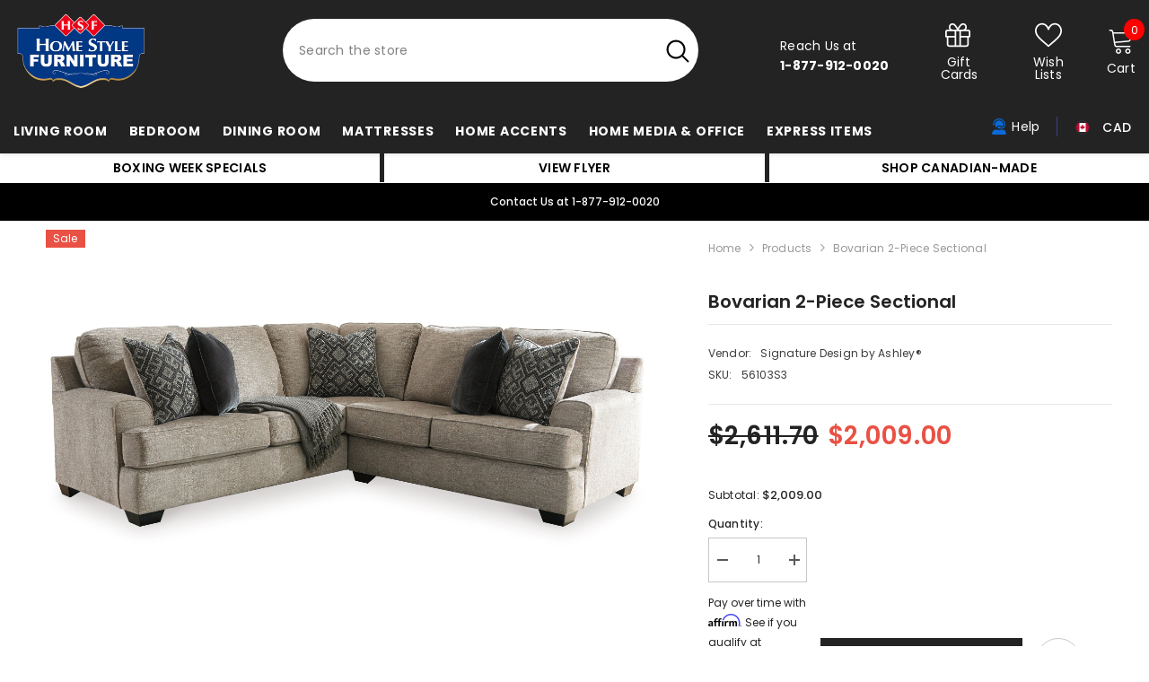

--- FILE ---
content_type: text/javascript
request_url: https://www.homestylefurniture.ca/cdn/shop/t/3/compiled_assets/scripts.js?17044
body_size: 1105
content:
(function(){var __sections__={};(function(){for(var i=0,s=document.getElementById("sections-script").getAttribute("data-sections").split(",");i<s.length;i++)__sections__[s[i]]=!0})(),function(){if(!(!__sections__["brand-tab-block"]&&!Shopify.designMode))try{class BrandsTab extends HTMLElement{constructor(){super(),this.tabTitle=this.querySelector(".tab-title"),this.tabContent=this.querySelector(".tab-panel-content");const ele=this.querySelectorAll("[tab-title-action]"),actionLoadMore=this.querySelectorAll("[data-load-more-block]");this.widthWindow=0,ele.length&&ele.forEach(button=>button.addEventListener("click",this.onActive.bind(this))),actionLoadMore.length&&actionLoadMore.forEach(button=>button.addEventListener("click",this.onLoadMore.bind(this)))}onActive(e){this.tabTitle.querySelector(".active").classList.remove("active"),this.tabContent.querySelector(".active").classList.remove("active"),this.querySelector(e.target.dataset.target).classList.add("active"),e.target.parentElement.classList.add("active")}onLoadMore(e){if(this.resize(),this.widthWindow>1024)var eleHide=e.target.parentElement.querySelectorAll(".hidden-lg"),_number=e.target.dataset.rowlg,_class="hidden-lg";else if(this.widthWindow>551)var eleHide=e.target.parentElement.querySelectorAll(".hidden-md"),_number=9,_class="hidden-md";else var eleHide=e.target.parentElement.querySelectorAll(".hidden-sm"),_number=6,_class="hidden-sm";if(eleHide.length)if(e.target.classList.contains("more")){for(let i=0;i<eleHide.length;i++)eleHide[i].classList.remove("show");e.target.querySelector("span").textContent=e.target.dataset.buttonmore,e.target.classList.remove("more")}else{for(let i=0;i<eleHide.length;i++)eleHide[i].classList.add("show");e.target.querySelector("span").textContent=e.target.dataset.buttonless,e.target.classList.add("more")}}resize(){this.widthWindow=window.innerWidth}}customElements.define("brand-tab",BrandsTab)}catch(e){console.error(e)}}(),function(){if(__sections__["header-mobile"])try{class StickyHeaderMobile extends HTMLElement{constructor(){super()}connectedCallback(){this.header=document.querySelector(".section-header-mobile"),this.headerIsAlwaysSticky=this.getAttribute("data-sticky-type")==="always"||this.getAttribute("data-sticky-type")==="reduce-logo-size",this.headerBounds={},this.headerIsAlwaysSticky&&this.header.classList.add("shopify-section-header-sticky"),this.currentScrollTop=0,this.preventReveal=!1,this.predictiveSearch=this.querySelector("predictive-search"),this.onScrollHandler=this.onScroll.bind(this),this.hideHeaderOnScrollUp=()=>this.preventReveal=!0,this.addEventListener("preventHeaderReveal",this.hideHeaderOnScrollUp),window.addEventListener("scroll",this.onScrollHandler,!1),this.createObserver()}disconnectedCallback(){this.removeEventListener("preventHeaderReveal",this.hideHeaderOnScrollUp),window.removeEventListener("scroll",this.onScrollHandler)}createObserver(){new IntersectionObserver((entries,observer2)=>{this.headerBounds=entries[0].intersectionRect,observer2.disconnect()}).observe(this.header)}onScroll(){const scrollTop=window.pageYOffset||document.documentElement.scrollTop;if(!(this.predictiveSearch&&this.predictiveSearch.isOpen)){if(scrollTop>this.currentScrollTop&&scrollTop>this.headerBounds.bottom){if(this.header.classList.add("scrolled-past-header"),this.preventHide)return;requestAnimationFrame(this.hide.bind(this))}else scrollTop<this.currentScrollTop&&scrollTop>this.headerBounds.bottom?(this.header.classList.add("scrolled-past-header"),this.preventReveal?(window.clearTimeout(this.isScrolling),this.isScrolling=setTimeout(()=>{this.preventReveal=!1},66),requestAnimationFrame(this.hide.bind(this))):requestAnimationFrame(this.reveal.bind(this))):scrollTop<=this.headerBounds.top&&(this.header.classList.remove("scrolled-past-header"),requestAnimationFrame(this.reset.bind(this)));this.currentScrollTop=scrollTop}}hide(){this.headerIsAlwaysSticky||(this.header.classList.add("shopify-section-header-hidden","shopify-section-header-sticky"),this.header.style.top="")}reveal(){const headerMultiSite=document.querySelector(".section-header-nav-multi-site");if(!this.headerIsAlwaysSticky&&(this.header.classList.add("shopify-section-header-sticky","animate"),this.header.classList.remove("shopify-section-header-hidden"),headerMultiSite)){const height=headerMultiSite.offsetHeight;this.header.style.top=`${height}px`}}reset(){this.headerIsAlwaysSticky||(this.header.classList.remove("shopify-section-header-hidden","shopify-section-header-sticky","animate"),this.header.style.top="")}}customElements.define("sticky-header-mobile",StickyHeaderMobile),document.querySelector("[data-mobile-menu]").addEventListener("click",()=>{document.body.classList.toggle("menu_open")})}catch(e){console.error(e)}}(),function(){if(!(!__sections__["header-nav-multi-site"]&&!Shopify.designMode))try{var sticky=document.getElementsByTagName("sticky-header")[0].querySelector(".header-nav-multi-site");if(sticky!=null||sticky!=null){class StickyHeader extends HTMLElement{constructor(){super()}connectedCallback(){this.header=document.querySelector(".section-header-navigation"),this.headerIsAlwaysSticky=this.getAttribute("data-sticky-type"),this.headerBounds={},this.setHeaderHeight(),window.matchMedia("(max-width: 990px)").addEventListener("change",this.setHeaderHeight.bind(this)),this.headerIsAlwaysSticky&&this.header.classList.add("shopify-section-header-sticky"),this.currentScrollTop=0,this.preventReveal=!1,this.onScrollHandler=this.onScroll.bind(this),this.hideHeaderOnScrollUp=()=>this.preventReveal=!0,this.addEventListener("preventHeaderReveal",this.hideHeaderOnScrollUp),window.addEventListener("scroll",this.onScrollHandler,!1),this.createObserver()}setHeaderHeight(){document.documentElement.style.setProperty("--header-height",`${this.header.offsetHeight}px`)}disconnectedCallback(){this.removeEventListener("preventHeaderReveal",this.hideHeaderOnScrollUp),window.removeEventListener("scroll",this.onScrollHandler)}createObserver(){new IntersectionObserver((entries,observer2)=>{this.headerBounds=entries[0].intersectionRect,observer2.disconnect()}).observe(this.header)}onScroll(){const scrollTop=window.pageYOffset||document.documentElement.scrollTop;if(scrollTop>this.currentScrollTop&&scrollTop>this.headerBounds.bottom){if(this.preventHide)return;this.header.classList.add("scrolled-past-header"),requestAnimationFrame(this.hide.bind(this))}else scrollTop<this.currentScrollTop&&scrollTop>this.headerBounds.bottom?(this.header.classList.add("scrolled-past-header"),this.preventReveal?(window.clearTimeout(this.isScrolling),this.isScrolling=setTimeout(()=>{this.preventReveal=!1},66),requestAnimationFrame(this.hide.bind(this))):requestAnimationFrame(this.reveal.bind(this))):scrollTop<=this.headerBounds.top&&(this.header.classList.remove("scrolled-past-header"),requestAnimationFrame(this.reset.bind(this)));this.currentScrollTop=scrollTop}hide(){if(this.headerIsAlwaysSticky!=null)if(this.headerIsAlwaysSticky==="always"){this.header.classList.add("shopify-section-header-sticky");return}else this.header.classList.add("shopify-section-header-hidden","shopify-section-header-sticky"),this.header.classList.remove("shopify-section-header-show");this.closeMenuDisclosure()}reveal(){if(this.headerIsAlwaysSticky!=null)if(this.headerIsAlwaysSticky==="always"){this.header.classList.add("shopify-section-header-sticky","animate");return}else this.header.classList.add("shopify-section-header-sticky","shopify-section-header-show","animate"),this.header.classList.remove("shopify-section-header-hidden")}reset(){if(this.headerIsAlwaysSticky!=null)if(this.headerIsAlwaysSticky==="always"){this.header.classList.add("shopify-section-header-sticky","animate");return}else this.header.classList.remove("shopify-section-header-hidden","shopify-section-header-show","shopify-section-header-sticky","animate")}closeMenuDisclosure(){this.disclosures=this.disclosures||this.header.querySelectorAll("details-disclosure"),this.disclosures.forEach(disclosure=>disclosure.close())}}document.addEventListener("DOMContentLoaded",()=>{customElements.define("sticky-header",StickyHeader)})}}catch(e){console.error(e)}}(),function(){if(!(!__sections__["header-navigation-basic"]&&!Shopify.designMode))try{var sticky=document.getElementsByTagName("sticky-header")[0].querySelector(".header-nav-basic");if(sticky!=null||sticky!=null){class StickyHeader extends HTMLElement{constructor(){super()}connectedCallback(){this.header=document.querySelector(".section-header-navigation"),this.headerIsAlwaysSticky=this.getAttribute("data-sticky-type"),this.headerBounds={},this.setHeaderHeight(),window.matchMedia("(max-width: 990px)").addEventListener("change",this.setHeaderHeight.bind(this)),this.headerIsAlwaysSticky&&this.header.classList.add("shopify-section-header-sticky"),this.currentScrollTop=0,this.preventReveal=!1,this.onScrollHandler=this.onScroll.bind(this),this.hideHeaderOnScrollUp=()=>this.preventReveal=!0,this.addEventListener("preventHeaderReveal",this.hideHeaderOnScrollUp),window.addEventListener("scroll",this.onScrollHandler,!1),this.createObserver()}setHeaderHeight(){document.documentElement.style.setProperty("--header-height",`${this.header.offsetHeight}px`)}disconnectedCallback(){this.removeEventListener("preventHeaderReveal",this.hideHeaderOnScrollUp),window.removeEventListener("scroll",this.onScrollHandler)}createObserver(){new IntersectionObserver((entries,observer2)=>{this.headerBounds=entries[0].intersectionRect,observer2.disconnect()}).observe(this.header)}onScroll(){const scrollTop=window.pageYOffset||document.documentElement.scrollTop;if(scrollTop>this.currentScrollTop&&scrollTop>this.headerBounds.bottom){if(this.preventHide)return;this.header.classList.add("scrolled-past-header"),requestAnimationFrame(this.hide.bind(this))}else scrollTop<this.currentScrollTop&&scrollTop>this.headerBounds.bottom?(this.header.classList.add("scrolled-past-header"),this.preventReveal?(window.clearTimeout(this.isScrolling),this.isScrolling=setTimeout(()=>{this.preventReveal=!1},66),requestAnimationFrame(this.hide.bind(this))):requestAnimationFrame(this.reveal.bind(this))):scrollTop<=this.headerBounds.top&&(this.header.classList.remove("scrolled-past-header"),requestAnimationFrame(this.reset.bind(this)));this.currentScrollTop=scrollTop}hide(){if(this.headerIsAlwaysSticky!=null)if(this.headerIsAlwaysSticky==="always"){this.header.classList.add("shopify-section-header-sticky");return}else this.header.classList.add("shopify-section-header-hidden","shopify-section-header-sticky"),this.header.classList.remove("shopify-section-header-show");this.closeMenuDisclosure()}reveal(){if(this.headerIsAlwaysSticky!=null)if(this.headerIsAlwaysSticky==="always"){this.header.classList.add("shopify-section-header-sticky","animate");return}else this.header.classList.add("shopify-section-header-sticky","shopify-section-header-show","animate"),this.header.classList.remove("shopify-section-header-hidden")}reset(){if(this.headerIsAlwaysSticky!=null)if(this.headerIsAlwaysSticky==="always"){this.header.classList.add("shopify-section-header-sticky","animate");return}else this.header.classList.remove("shopify-section-header-hidden","shopify-section-header-show","shopify-section-header-sticky","animate")}closeMenuDisclosure(){this.disclosures=this.disclosures||this.header.querySelectorAll("details-disclosure"),this.disclosures.forEach(disclosure=>disclosure.close())}}customElements.define("sticky-header",StickyHeader)}}catch(e){console.error(e)}}(),function(){if(!(!__sections__["header-navigation-compact"]&&!Shopify.designMode))try{var sticky=document.getElementsByTagName("sticky-header")[0].querySelector(".header-nav-compact");if(sticky!=null||sticky!=null){class StickyHeader extends HTMLElement{constructor(){super()}connectedCallback(){this.header=document.querySelector(".section-header-navigation"),this.headerIsAlwaysSticky=this.getAttribute("data-sticky-type"),this.headerBounds={},this.setHeaderHeight(),window.matchMedia("(max-width: 990px)").addEventListener("change",this.setHeaderHeight.bind(this)),this.headerIsAlwaysSticky&&this.header.classList.add("shopify-section-header-sticky"),this.currentScrollTop=0,this.preventReveal=!1,this.onScrollHandler=this.onScroll.bind(this),this.hideHeaderOnScrollUp=()=>this.preventReveal=!0,this.addEventListener("preventHeaderReveal",this.hideHeaderOnScrollUp),window.addEventListener("scroll",this.onScrollHandler,!1),this.createObserver()}setHeaderHeight(){document.documentElement.style.setProperty("--header-height",`${this.header.offsetHeight}px`)}disconnectedCallback(){this.removeEventListener("preventHeaderReveal",this.hideHeaderOnScrollUp),window.removeEventListener("scroll",this.onScrollHandler)}createObserver(){new IntersectionObserver((entries,observer2)=>{this.headerBounds=entries[0].intersectionRect,observer2.disconnect()}).observe(this.header)}onScroll(){const scrollTop=window.pageYOffset||document.documentElement.scrollTop;if(scrollTop>this.currentScrollTop&&scrollTop>this.headerBounds.bottom){if(this.preventHide)return;this.header.classList.add("scrolled-past-header"),requestAnimationFrame(this.hide.bind(this))}else scrollTop<this.currentScrollTop&&scrollTop>this.headerBounds.bottom?(this.header.classList.add("scrolled-past-header"),this.preventReveal?(window.clearTimeout(this.isScrolling),this.isScrolling=setTimeout(()=>{this.preventReveal=!1},66),requestAnimationFrame(this.hide.bind(this))):requestAnimationFrame(this.reveal.bind(this))):scrollTop<=this.headerBounds.top&&(this.header.classList.remove("scrolled-past-header"),requestAnimationFrame(this.reset.bind(this)));this.currentScrollTop=scrollTop}hide(){if(this.headerIsAlwaysSticky!=null)if(this.headerIsAlwaysSticky==="always"){this.header.classList.add("shopify-section-header-sticky");return}else this.header.classList.add("shopify-section-header-hidden","shopify-section-header-sticky"),this.header.classList.remove("shopify-section-header-show");this.closeMenuDisclosure()}reveal(){if(this.headerIsAlwaysSticky!=null)if(this.headerIsAlwaysSticky==="always"){this.header.classList.add("shopify-section-header-sticky","animate");return}else this.header.classList.add("shopify-section-header-sticky","shopify-section-header-show","animate"),this.header.classList.remove("shopify-section-header-hidden")}reset(){if(this.headerIsAlwaysSticky!=null)if(this.headerIsAlwaysSticky==="always"){this.header.classList.add("shopify-section-header-sticky","animate");return}else this.header.classList.remove("shopify-section-header-hidden","shopify-section-header-show","shopify-section-header-sticky","animate")}closeMenuDisclosure(){this.disclosures=this.disclosures||this.header.querySelectorAll("details-disclosure"),this.disclosures.forEach(disclosure=>disclosure.close())}}customElements.define("sticky-header",StickyHeader)}}catch(e){console.error(e)}}(),function(){if(!(!__sections__["header-navigation-full-elements"]&&!Shopify.designMode))try{var sticky=document.getElementsByTagName("sticky-header")[0].querySelector(".header-nav-full-elements");if(sticky!=null||sticky!=null){console.log("sticky full: "+sticky);class StickyHeader extends HTMLElement{constructor(){super()}connectedCallback(){this.header=document.querySelector(".section-header-navigation"),this.headerIsAlwaysSticky=this.getAttribute("data-sticky-type"),this.headerBounds={},this.setHeaderHeight(),window.matchMedia("(max-width: 990px)").addEventListener("change",this.setHeaderHeight.bind(this)),this.headerIsAlwaysSticky&&this.header.classList.add("shopify-section-header-sticky"),this.currentScrollTop=0,this.preventReveal=!1,this.onScrollHandler=this.onScroll.bind(this),this.hideHeaderOnScrollUp=()=>this.preventReveal=!0,this.addEventListener("preventHeaderReveal",this.hideHeaderOnScrollUp),window.addEventListener("scroll",this.onScrollHandler,!1),this.createObserver()}setHeaderHeight(){document.documentElement.style.setProperty("--header-height",`${this.header.offsetHeight}px`)}disconnectedCallback(){this.removeEventListener("preventHeaderReveal",this.hideHeaderOnScrollUp),window.removeEventListener("scroll",this.onScrollHandler)}createObserver(){new IntersectionObserver((entries,observer2)=>{this.headerBounds=entries[0].intersectionRect,observer2.disconnect()}).observe(this.header)}onScroll(){const scrollTop=window.pageYOffset||document.documentElement.scrollTop;if(scrollTop>this.currentScrollTop&&scrollTop>this.headerBounds.bottom){if(this.preventHide)return;this.header.classList.add("scrolled-past-header"),requestAnimationFrame(this.hide.bind(this))}else scrollTop<this.currentScrollTop&&scrollTop>this.headerBounds.bottom?(this.header.classList.add("scrolled-past-header"),this.preventReveal?(window.clearTimeout(this.isScrolling),this.isScrolling=setTimeout(()=>{this.preventReveal=!1},66),requestAnimationFrame(this.hide.bind(this))):requestAnimationFrame(this.reveal.bind(this))):scrollTop<=this.headerBounds.top&&(this.header.classList.remove("scrolled-past-header"),requestAnimationFrame(this.reset.bind(this)));this.currentScrollTop=scrollTop}hide(){if(this.headerIsAlwaysSticky!=null)if(this.headerIsAlwaysSticky==="always"){this.header.classList.add("shopify-section-header-sticky");return}else this.header.classList.add("shopify-section-header-hidden","shopify-section-header-sticky"),this.header.classList.remove("shopify-section-header-show");this.closeMenuDisclosure()}reveal(){if(this.headerIsAlwaysSticky!=null)if(this.headerIsAlwaysSticky==="always"){this.header.classList.add("shopify-section-header-sticky","animate");return}else this.header.classList.add("shopify-section-header-sticky","shopify-section-header-show","animate"),this.header.classList.remove("shopify-section-header-hidden")}reset(){if(this.headerIsAlwaysSticky!=null)if(this.headerIsAlwaysSticky==="always"){this.header.classList.add("shopify-section-header-sticky","animate");return}else this.header.classList.remove("shopify-section-header-hidden","shopify-section-header-show","shopify-section-header-sticky","animate")}closeMenuDisclosure(){this.disclosures=this.disclosures||this.header.querySelectorAll("details-disclosure"),this.disclosures.forEach(disclosure=>disclosure.close())}}customElements.define("sticky-header",StickyHeader)}}catch(e){console.error(e)}}(),function(){if(!(!__sections__["header-navigation-hamburger"]&&!Shopify.designMode))try{var sticky=document.getElementsByTagName("sticky-header")[0].querySelector(".header-nav-hamburger");if(sticky!=null||sticky!=null){class StickyHeader extends HTMLElement{constructor(){super()}connectedCallback(){this.header=document.querySelector(".section-header-navigation"),this.headerIsAlwaysSticky=this.getAttribute("data-sticky-type"),this.headerBounds={},this.setHeaderHeight(),window.matchMedia("(max-width: 990px)").addEventListener("change",this.setHeaderHeight.bind(this)),this.headerIsAlwaysSticky&&this.header.classList.add("shopify-section-header-sticky"),this.currentScrollTop=0,this.preventReveal=!1,this.onScrollHandler=this.onScroll.bind(this),this.hideHeaderOnScrollUp=()=>this.preventReveal=!0,this.addEventListener("preventHeaderReveal",this.hideHeaderOnScrollUp),window.addEventListener("scroll",this.onScrollHandler,!1),this.createObserver()}setHeaderHeight(){document.documentElement.style.setProperty("--header-height",`${this.header.offsetHeight}px`)}disconnectedCallback(){this.removeEventListener("preventHeaderReveal",this.hideHeaderOnScrollUp),window.removeEventListener("scroll",this.onScrollHandler)}createObserver(){new IntersectionObserver((entries,observer2)=>{this.headerBounds=entries[0].intersectionRect,observer2.disconnect()}).observe(this.header)}onScroll(){const scrollTop=window.pageYOffset||document.documentElement.scrollTop;if(scrollTop>this.currentScrollTop&&scrollTop>this.headerBounds.bottom){if(this.preventHide)return;this.header.classList.add("scrolled-past-header"),requestAnimationFrame(this.hide.bind(this))}else scrollTop<this.currentScrollTop&&scrollTop>this.headerBounds.bottom?(this.header.classList.add("scrolled-past-header"),this.preventReveal?(window.clearTimeout(this.isScrolling),this.isScrolling=setTimeout(()=>{this.preventReveal=!1},66),requestAnimationFrame(this.hide.bind(this))):requestAnimationFrame(this.reveal.bind(this))):scrollTop<=this.headerBounds.top&&(this.header.classList.remove("scrolled-past-header"),requestAnimationFrame(this.reset.bind(this)));this.currentScrollTop=scrollTop}hide(){if(this.headerIsAlwaysSticky!=null)if(this.headerIsAlwaysSticky==="always"){this.header.classList.add("shopify-section-header-sticky");return}else this.header.classList.add("shopify-section-header-hidden","shopify-section-header-sticky"),this.header.classList.remove("shopify-section-header-show");this.closeMenuDisclosure()}reveal(){if(this.headerIsAlwaysSticky!=null)if(this.headerIsAlwaysSticky==="always"){this.header.classList.add("shopify-section-header-sticky","animate");return}else this.header.classList.add("shopify-section-header-sticky","shopify-section-header-show","animate"),this.header.classList.remove("shopify-section-header-hidden")}reset(){if(this.headerIsAlwaysSticky!=null)if(this.headerIsAlwaysSticky==="always"){this.header.classList.add("shopify-section-header-sticky","animate");return}else this.header.classList.remove("shopify-section-header-hidden","shopify-section-header-show","shopify-section-header-sticky","animate")}closeMenuDisclosure(){this.disclosures=this.disclosures||this.header.querySelectorAll("details-disclosure"),this.disclosures.forEach(disclosure=>disclosure.close())}}customElements.define("sticky-header",StickyHeader)}}catch(e){console.error(e)}}(),function(){if(!(!__sections__["header-navigation-left-aligned"]&&!Shopify.designMode))try{var sticky=document.getElementsByTagName("sticky-header")[0].querySelector(".header-nav-left-aligned");if(sticky!=null||sticky!=null){class StickyHeader extends HTMLElement{constructor(){super()}connectedCallback(){this.header=document.querySelector(".section-header-navigation"),this.headerIsAlwaysSticky=this.getAttribute("data-sticky-type"),this.headerBounds={},this.setHeaderHeight(),window.matchMedia("(max-width: 990px)").addEventListener("change",this.setHeaderHeight.bind(this)),this.headerIsAlwaysSticky&&this.header.classList.add("shopify-section-header-sticky"),this.currentScrollTop=0,this.preventReveal=!1,this.onScrollHandler=this.onScroll.bind(this),this.hideHeaderOnScrollUp=()=>this.preventReveal=!0,this.addEventListener("preventHeaderReveal",this.hideHeaderOnScrollUp),window.addEventListener("scroll",this.onScrollHandler,!1),this.createObserver()}setHeaderHeight(){document.documentElement.style.setProperty("--header-height",`${this.header.offsetHeight}px`)}disconnectedCallback(){this.removeEventListener("preventHeaderReveal",this.hideHeaderOnScrollUp),window.removeEventListener("scroll",this.onScrollHandler)}createObserver(){new IntersectionObserver((entries,observer2)=>{this.headerBounds=entries[0].intersectionRect,observer2.disconnect()}).observe(this.header)}onScroll(){const scrollTop=window.pageYOffset||document.documentElement.scrollTop;if(scrollTop>this.currentScrollTop&&scrollTop>this.headerBounds.bottom){if(this.preventHide)return;this.header.classList.add("scrolled-past-header"),requestAnimationFrame(this.hide.bind(this))}else scrollTop<this.currentScrollTop&&scrollTop>this.headerBounds.bottom?(this.header.classList.add("scrolled-past-header"),this.preventReveal?(window.clearTimeout(this.isScrolling),this.isScrolling=setTimeout(()=>{this.preventReveal=!1},66),requestAnimationFrame(this.hide.bind(this))):requestAnimationFrame(this.reveal.bind(this))):scrollTop<=this.headerBounds.top&&(this.header.classList.remove("scrolled-past-header"),requestAnimationFrame(this.reset.bind(this)));this.currentScrollTop=scrollTop}hide(){if(this.headerIsAlwaysSticky!=null)if(this.headerIsAlwaysSticky==="always"){this.header.classList.add("shopify-section-header-sticky");return}else this.header.classList.add("shopify-section-header-hidden","shopify-section-header-sticky"),this.header.classList.remove("shopify-section-header-show");this.closeMenuDisclosure()}reveal(){if(this.headerIsAlwaysSticky!=null)if(this.headerIsAlwaysSticky==="always"){this.header.classList.add("shopify-section-header-sticky","animate");return}else this.header.classList.add("shopify-section-header-sticky","shopify-section-header-show","animate"),this.header.classList.remove("shopify-section-header-hidden")}reset(){if(this.headerIsAlwaysSticky!=null)if(this.headerIsAlwaysSticky==="always"){this.header.classList.add("shopify-section-header-sticky","animate");return}else this.header.classList.remove("shopify-section-header-hidden","shopify-section-header-show","shopify-section-header-sticky","animate")}closeMenuDisclosure(){this.disclosures=this.disclosures||this.header.querySelectorAll("details-disclosure"),this.disclosures.forEach(disclosure=>disclosure.close())}}customElements.define("sticky-header",StickyHeader)}}catch(e){console.error(e)}}(),function(){if(!(!__sections__["header-navigation-plain"]&&!Shopify.designMode))try{var sticky=document.getElementsByTagName("sticky-header")[0].querySelector(".header-nav-plain");if(sticky!=null||sticky!=null){class StickyHeader extends HTMLElement{constructor(){super()}connectedCallback(){this.header=document.querySelector(".section-header-navigation"),this.headerIsAlwaysSticky=this.getAttribute("data-sticky-type"),this.headerBounds={},this.setHeaderHeight(),window.matchMedia("(max-width: 990px)").addEventListener("change",this.setHeaderHeight.bind(this)),this.headerIsAlwaysSticky&&this.header.classList.add("shopify-section-header-sticky"),this.currentScrollTop=0,this.preventReveal=!1,this.onScrollHandler=this.onScroll.bind(this),this.hideHeaderOnScrollUp=()=>this.preventReveal=!0,this.addEventListener("preventHeaderReveal",this.hideHeaderOnScrollUp),window.addEventListener("scroll",this.onScrollHandler,!1),this.createObserver()}setHeaderHeight(){document.documentElement.style.setProperty("--header-height",`${this.header.offsetHeight}px`)}disconnectedCallback(){this.removeEventListener("preventHeaderReveal",this.hideHeaderOnScrollUp),window.removeEventListener("scroll",this.onScrollHandler)}createObserver(){new IntersectionObserver((entries,observer2)=>{this.headerBounds=entries[0].intersectionRect,observer2.disconnect()}).observe(this.header)}onScroll(){const scrollTop=window.pageYOffset||document.documentElement.scrollTop;if(scrollTop>this.currentScrollTop&&scrollTop>this.headerBounds.bottom){if(this.preventHide)return;this.header.classList.add("scrolled-past-header"),requestAnimationFrame(this.hide.bind(this))}else scrollTop<this.currentScrollTop&&scrollTop>this.headerBounds.bottom?(this.header.classList.add("scrolled-past-header"),this.preventReveal?(window.clearTimeout(this.isScrolling),this.isScrolling=setTimeout(()=>{this.preventReveal=!1},66),requestAnimationFrame(this.hide.bind(this))):requestAnimationFrame(this.reveal.bind(this))):scrollTop<=this.headerBounds.top&&(this.header.classList.remove("scrolled-past-header"),requestAnimationFrame(this.reset.bind(this)));this.currentScrollTop=scrollTop}hide(){if(this.headerIsAlwaysSticky!=null)if(this.headerIsAlwaysSticky==="always"){this.header.classList.add("shopify-section-header-sticky");return}else this.header.classList.add("shopify-section-header-hidden","shopify-section-header-sticky"),this.header.classList.remove("shopify-section-header-show");this.closeMenuDisclosure()}reveal(){if(this.headerIsAlwaysSticky!=null)if(this.headerIsAlwaysSticky==="always"){this.header.classList.add("shopify-section-header-sticky","animate");return}else this.header.classList.add("shopify-section-header-sticky","shopify-section-header-show","animate"),this.header.classList.remove("shopify-section-header-hidden")}reset(){if(this.headerIsAlwaysSticky!=null)if(this.headerIsAlwaysSticky==="always"){this.header.classList.add("shopify-section-header-sticky","animate");return}else this.header.classList.remove("shopify-section-header-hidden","shopify-section-header-show","shopify-section-header-sticky","animate")}closeMenuDisclosure(){this.disclosures=this.disclosures||this.header.querySelectorAll("details-disclosure"),this.disclosures.forEach(disclosure=>disclosure.close())}}customElements.define("sticky-header",StickyHeader)}}catch(e){console.error(e)}}(),function(){if(!(!__sections__["header-navigation-utility"]&&!Shopify.designMode))try{var sticky=document.getElementsByTagName("sticky-header")[0].querySelector(".header-nav-utility");if(sticky!=null||sticky!=null){class StickyHeader extends HTMLElement{constructor(){super()}connectedCallback(){this.header=document.querySelector(".section-header-navigation"),this.headerIsAlwaysSticky=this.getAttribute("data-sticky-type"),this.headerBounds={},this.setHeaderHeight(),window.matchMedia("(max-width: 990px)").addEventListener("change",this.setHeaderHeight.bind(this)),this.headerIsAlwaysSticky&&this.header.classList.add("shopify-section-header-sticky"),this.currentScrollTop=0,this.preventReveal=!1,this.onScrollHandler=this.onScroll.bind(this),this.hideHeaderOnScrollUp=()=>this.preventReveal=!0,this.addEventListener("preventHeaderReveal",this.hideHeaderOnScrollUp),window.addEventListener("scroll",this.onScrollHandler,!1),this.createObserver()}setHeaderHeight(){document.documentElement.style.setProperty("--header-height",`${this.header.offsetHeight}px`)}disconnectedCallback(){this.removeEventListener("preventHeaderReveal",this.hideHeaderOnScrollUp),window.removeEventListener("scroll",this.onScrollHandler)}createObserver(){new IntersectionObserver((entries,observer2)=>{this.headerBounds=entries[0].intersectionRect,observer2.disconnect()}).observe(this.header)}onScroll(){const scrollTop=window.pageYOffset||document.documentElement.scrollTop;if(scrollTop>this.currentScrollTop&&scrollTop>this.headerBounds.bottom){if(this.preventHide)return;this.header.classList.add("scrolled-past-header"),requestAnimationFrame(this.hide.bind(this))}else scrollTop<this.currentScrollTop&&scrollTop>this.headerBounds.bottom?(this.header.classList.add("scrolled-past-header"),this.preventReveal?(window.clearTimeout(this.isScrolling),this.isScrolling=setTimeout(()=>{this.preventReveal=!1},66),requestAnimationFrame(this.hide.bind(this))):requestAnimationFrame(this.reveal.bind(this))):scrollTop<=this.headerBounds.top&&(this.header.classList.remove("scrolled-past-header"),requestAnimationFrame(this.reset.bind(this)));this.currentScrollTop=scrollTop}hide(){if(this.headerIsAlwaysSticky!=null)if(this.headerIsAlwaysSticky==="always"){this.header.classList.add("shopify-section-header-sticky");return}else this.header.classList.add("shopify-section-header-hidden","shopify-section-header-sticky"),this.header.classList.remove("shopify-section-header-show");this.closeMenuDisclosure()}reveal(){if(this.headerIsAlwaysSticky!=null)if(this.headerIsAlwaysSticky==="always"){this.header.classList.add("shopify-section-header-sticky","animate");return}else this.header.classList.add("shopify-section-header-sticky","shopify-section-header-show","animate"),this.header.classList.remove("shopify-section-header-hidden")}reset(){if(this.headerIsAlwaysSticky!=null)if(this.headerIsAlwaysSticky==="always"){this.header.classList.add("shopify-section-header-sticky","animate");return}else this.header.classList.remove("shopify-section-header-hidden","shopify-section-header-show","shopify-section-header-sticky","animate")}closeMenuDisclosure(){this.disclosures=this.disclosures||this.header.querySelectorAll("details-disclosure"),this.disclosures.forEach(disclosure=>disclosure.close())}}customElements.define("sticky-header",StickyHeader)}}catch(e){console.error(e)}}(),function(){if(!(!__sections__["header-navigation-vertical-menu"]&&!Shopify.designMode))try{var sticky=document.getElementsByTagName("sticky-header")[0].querySelector(".header-nav-vertical-menu");if(sticky!=null||sticky!=null){class StickyHeader extends HTMLElement{constructor(){super()}connectedCallback(){this.header=document.querySelector(".section-header-navigation"),this.headerIsAlwaysSticky=this.getAttribute("data-sticky-type"),this.headerBounds={},this.setHeaderHeight(),window.matchMedia("(max-width: 990px)").addEventListener("change",this.setHeaderHeight.bind(this)),this.headerIsAlwaysSticky&&this.header.classList.add("shopify-section-header-sticky"),this.currentScrollTop=0,this.preventReveal=!1,this.onScrollHandler=this.onScroll.bind(this),this.hideHeaderOnScrollUp=()=>this.preventReveal=!0,this.addEventListener("preventHeaderReveal",this.hideHeaderOnScrollUp),window.addEventListener("scroll",this.onScrollHandler,!1),this.createObserver()}setHeaderHeight(){document.documentElement.style.setProperty("--header-height",`${this.header.offsetHeight}px`)}disconnectedCallback(){this.removeEventListener("preventHeaderReveal",this.hideHeaderOnScrollUp),window.removeEventListener("scroll",this.onScrollHandler)}createObserver(){new IntersectionObserver((entries,observer2)=>{this.headerBounds=entries[0].intersectionRect,observer2.disconnect()}).observe(this.header)}onScroll(){const scrollTop=window.pageYOffset||document.documentElement.scrollTop;if(scrollTop>this.currentScrollTop&&scrollTop>this.headerBounds.bottom){if(this.preventHide)return;this.header.classList.add("scrolled-past-header"),requestAnimationFrame(this.hide.bind(this))}else scrollTop<this.currentScrollTop&&scrollTop>this.headerBounds.bottom?(this.header.classList.add("scrolled-past-header"),this.preventReveal?(window.clearTimeout(this.isScrolling),this.isScrolling=setTimeout(()=>{this.preventReveal=!1},66),requestAnimationFrame(this.hide.bind(this))):requestAnimationFrame(this.reveal.bind(this))):scrollTop<=this.headerBounds.top&&(this.header.classList.remove("scrolled-past-header"),requestAnimationFrame(this.reset.bind(this)));this.currentScrollTop=scrollTop}hide(){if(this.headerIsAlwaysSticky!=null){if(this.headerIsAlwaysSticky==="always"){this.header.classList.add("shopify-section-header-sticky");return}else this.header.classList.add("shopify-section-header-hidden","shopify-section-header-sticky"),this.header.classList.remove("shopify-section-header-show");$(".vertical-menu").hasClass("vertical-menu__style_3")||$(".vertical-menu").addClass("vertical-menu__hide")}this.closeMenuDisclosure()}reveal(){if(this.headerIsAlwaysSticky!=null)if(this.headerIsAlwaysSticky==="always"){this.header.classList.add("shopify-section-header-sticky","animate");return}else this.header.classList.add("shopify-section-header-sticky","shopify-section-header-show","animate"),this.header.classList.remove("shopify-section-header-hidden")}reset(){if(this.headerIsAlwaysSticky!=null){if(this.headerIsAlwaysSticky==="always"){this.header.classList.add("shopify-section-header-sticky","animate");return}else this.header.classList.remove("shopify-section-header-hidden","shopify-section-header-show","shopify-section-header-sticky","animate");$(".vertical-menu").hasClass("vertical-menu__style_3")||document.body.classList.contains("template-index")&&$(".vertical-menu").hasClass("vertical-menu__hide")&&$(".vertical-menu").removeClass("vertical-menu__hide")}}closeMenuDisclosure(){this.disclosures=this.disclosures||this.header.querySelectorAll("details-disclosure"),this.disclosures.forEach(disclosure=>disclosure.close())}}customElements.define("sticky-header",StickyHeader)}}catch(e){console.error(e)}}()})();
//# sourceMappingURL=/cdn/shop/t/3/compiled_assets/scripts.js.map?17044=


--- FILE ---
content_type: text/javascript; charset=utf-8
request_url: https://www.homestylefurniture.ca/products/bovarian-2-piece-sectional.js
body_size: 1891
content:
{"id":7452780462169,"title":"Bovarian 2-Piece Sectional","handle":"bovarian-2-piece-sectional","description":"\u003cp\u003eWhether your vision is clean and contemporary or cozy modern farmhouse, this sectional in a stone-tone neutral upholstery has the corner on style. Merging ultimate comfort with striking good looks, this chic sectional includes five coordinating accent pillows for that much more feel-good allure.\u003c\/p\u003e\u003ch3\u003eProduct Details\u003c\/h3\u003e\u003cp\u003eIncludes 2 pieces: left-arm facing sofa with corner wedge and right-arm facing loveseat,\u003cbr\u003e\\\"Left-arm\\\" and \\\"right-arm\\\" describe the position of the arm when you face the piece,\u003cbr\u003eCorner-blocked frame,\u003cbr\u003eAttached back and loose seat cushions,\u003cbr\u003eHigh-quality foam cushions wrapped in poly fiber,\u003cbr\u003eIncludes 5 accent pillows,\u003cbr\u003ePillows with soft polyfill,\u003cbr\u003eTextured polyester chenille upholstery,\u003cbr\u003ePolyester,\u003cbr\u003e polyester\/polypropylene pillows,\u003cbr\u003eExposed feet with faux wood finish,\u003cbr\u003ePlatform foundation system resists sagging 3x better than spring system after 20,000 testing cycles by providing more even support,\u003cbr\u003eSmooth platform foundation maintains tight, wrinkle-free look without dips or sags that can occur over time with sinuous spring foundations\u003c\/p\u003e\u003cdiv class=\"detail-row\"\u003e\n\u003ch3\u003eWeight\u003c\/h3\u003e 278 lbs. (126.1 kgs.)\u003c\/div\u003e\u003cdiv class=\"detail-row detail-row-dimensions\"\u003e\n\t\t\t\t\t\t\t\t\t\t\t\u003ch3\u003eDimensions\u003c\/h3\u003e                 \n\t\t\t\t\t\t\t\t\t\t\t\u003cul\u003e                                              \n\t\t\t\t\t\t\t\t\t\t\t\t\u003cli\u003eWidth: 102\"\u003c\/li\u003e                                                                   \n\t\t\t\t\t\t\t\t\t\t\t\t\u003cli\u003eDepth: 99\"\u003c\/li\u003e                                                                   \n\t\t\t\t\t\t\t\t\t\t\t\t\u003cli\u003eHeight: 39\"\u003c\/li\u003e\t\t\t\t\t\t\t\t\t\t\t\t\t      \t\t\t\t\t\t\t\t\t\u003c\/ul\u003e             \n\t\t\t\t\t\t\t\t\t\t\t\u003c\/div\u003e\u003cdiv class=\"detail-row\"\u003e\n\u003ch3\u003eAssembly Instructions\u003c\/h3\u003e\n\u003cdiv class=\"download-links\"\u003e\u003ca href=\"https:\/\/www.ashleydirect.com\/GraphicsVault\/Assembly_Instr\/UNIVERSAL-CONNECTOR-BRACKET.PDF\" target=\"_blank\"\u003eAssembly Instructions #1\u003c\/a\u003e\u003c\/div\u003e\n\u003c\/div\u003e\u003cbr\u003e\n\t\t\t\t\t\t\t\t\u003ctable\u003e\n\t\t\t\t\t\t\t\t\u003ctr\u003e\n\t\t\t\t\t\t\t\t\t\u003cth align=\"left\"\u003eItem Weight Kg\u003c\/th\u003e\n\t\t\t\t\t\t\t\t\t\u003ctd\u003e121.11\u003c\/td\u003e\n\t\t\t\t\t\t\t\t\u003c\/tr\u003e\n\t\t\t\t\t\t\t\t\u003ctr\u003e\n\t\t\t\t\t\t\t\t\t\u003cth align=\"left\"\u003eUPC\u003c\/th\u003e\n\t\t\t\t\t\t\t\t\t\u003ctd\u003e\u003c\/td\u003e\n\t\t\t\t\t\t\t\t\u003c\/tr\u003e\n\t\t\t\t\t\t\t\t\n\t\t\t\t\t\t\t\t\u003ctr\u003e\n\t\t\t\t\t\t\t\t\t\u003cth align=\"left\"\u003eItem Weight Lbs\u003c\/th\u003e\n\t\t\t\t\t\t\t\t\t\u003ctd\u003e267\u003c\/td\u003e\n\t\t\t\t\t\t\t\t\u003c\/tr\u003e\n\t\t\t\t\t\t\t\t\u003ctr\u003e\n\t\t\t\t\t\t\t\t\t\u003cth align=\"left\"\u003eUnit Width Inches\u003c\/th\u003e\n\t\t\t\t\t\t\t\t\t\u003ctd\u003e102\u003c\/td\u003e\n\t\t\t\t\t\t\t\t\u003c\/tr\u003e\n\t\t\t\t\t\t\t\t\u003ctr\u003e\n\t\t\t\t\t\t\t\t\t\u003cth align=\"left\"\u003eUnit Depth Inches\u003c\/th\u003e\n\t\t\t\t\t\t\t\t\t\u003ctd\u003e99\u003c\/td\u003e\n\t\t\t\t\t\t\t\t\u003c\/tr\u003e\n\t\t\t\t\t\t\t\t\u003ctr\u003e\n\t\t\t\t\t\t\t\t\t\u003cth align=\"left\"\u003eUnit Height Inches\u003c\/th\u003e\n\t\t\t\t\t\t\t\t\t\u003ctd\u003e39\u003c\/td\u003e\n\t\t\t\t\t\t\t\t\u003c\/tr\u003e\n\t\t\t\t\t\t\t\t\u003ctr\u003e\n\t\t\t\t\t\t\t\t\t\u003cth align=\"left\"\u003eUnit Width Mm\u003c\/th\u003e\n\t\t\t\t\t\t\t\t\t\u003ctd\u003e2590.8\u003c\/td\u003e\n\t\t\t\t\t\t\t\t\u003c\/tr\u003e\n\t\t\t\t\t\t\t\t\u003ctr\u003e\n\t\t\t\t\t\t\t\t\t\u003cth align=\"left\"\u003eCarton Volume Cu Meters\u003c\/th\u003e\n\t\t\t\t\t\t\t\t\t\u003ctd\u003e3.37\u003c\/td\u003e\n\t\t\t\t\t\t\t\t\u003c\/tr\u003e\n\t\t\t\t\t\t\t\t\u003ctr\u003e\n\t\t\t\t\t\t\t\t\t\u003cth align=\"left\"\u003eCarton Volume Cu Feet\u003c\/th\u003e\n\t\t\t\t\t\t\t\t\t\u003ctd\u003e119\u003c\/td\u003e\n\t\t\t\t\t\t\t\t\u003c\/tr\u003e\n\t\t\t\t\t\t\t\t\u003ctr\u003e\n\t\t\t\t\t\t\t\t\t\u003cth align=\"left\"\u003eMaterial\u003c\/th\u003e\n\t\t\t\t\t\t\t\t\t\u003ctd\u003eFabric\u003c\/td\u003e\n\t\t\t\t\t\t\t\t\u003c\/tr\u003e\n\t\t\t\t\t\t\t\t\u003ctr\u003e\n\t\t\t\t\t\t\t\t\t\u003cth align=\"left\"\u003eBrandName\u003c\/th\u003e\n\t\t\t\t\t\t\t\t\t\u003ctd\u003eSignature Design by Ashley®\u003c\/td\u003e\n\t\t\t\t\t\t\t\t\u003c\/tr\u003e\n\t\t\t\t\t\t\t\t\u003ctr\u003e\n\t\t\t\t\t\t\t\t\t\u003cth align=\"left\"\u003ePattern\u003c\/th\u003e\n\t\t\t\t\t\t\t\t\t\u003ctd\u003eSolid\u003c\/td\u003e\n\t\t\t\t\t\t\t\t\u003c\/tr\u003e\n\t\t\t\t\t\t\t\t\u003ctr\u003e\n\t\t\t\t\t\t\t\t\t\u003cth align=\"left\"\u003eColor\u003c\/th\u003e\n\t\t\t\t\t\t\t\t\t\u003ctd\u003eStone\u003c\/td\u003e\n\t\t\t\t\t\t\t\t\u003c\/tr\u003e\n\t\t\t\t\t\t\t\t\u003ctr\u003e\n\t\t\t\t\t\t\t\t\t\u003cth align=\"left\"\u003eShade\u003c\/th\u003e\n\t\t\t\t\t\t\t\t\t\u003ctd\u003e\u003c\/td\u003e\n\t\t\t\t\t\t\t\t\u003c\/tr\u003e\n\t\t\t\t\t\t\t\t\u003ctr\u003e\n\t\t\t\t\t\t\t\t\t\u003cth align=\"left\"\u003eVendor\u003c\/th\u003e\n\t\t\t\t\t\t\t\t\t\u003ctd\u003eAFI\u003c\/td\u003e\n\t\t\t\t\t\t\t\t\u003c\/tr\u003e\n\t\t\t\t\t\t\t\t\n\t\t\t\t\t\t\t\t\u003c\/table\u003e","published_at":"2023-12-01T03:24:10-05:00","created_at":"2023-12-01T03:24:10-05:00","vendor":"Signature Design by Ashley®","type":"Furniture","tags":["Brand_Signature Design by Ashley®"],"price":200900,"price_min":200900,"price_max":200900,"available":true,"price_varies":false,"compare_at_price":261170,"compare_at_price_min":261170,"compare_at_price_max":261170,"compare_at_price_varies":false,"variants":[{"id":42897485398105,"title":"Default Title","option1":"Default Title","option2":null,"option3":null,"sku":"56103S3","requires_shipping":true,"taxable":true,"featured_image":null,"available":true,"name":"Bovarian 2-Piece Sectional","public_title":null,"options":["Default Title"],"price":200900,"weight":126100,"compare_at_price":261170,"inventory_management":null,"barcode":"","requires_selling_plan":false,"selling_plan_allocations":[]}],"images":["\/\/cdn.shopify.com\/s\/files\/1\/0274\/6636\/7065\/files\/56103-48-56-SW-P1-KO.jpg?v=1764943595","\/\/cdn.shopify.com\/s\/files\/1\/0274\/6636\/7065\/files\/56103-DETAIL_965133bf-45c0-4813-9283-2cadc452e7e2.jpg?v=1764943597","\/\/cdn.shopify.com\/s\/files\/1\/0274\/6636\/7065\/files\/56103-SWATCH-BODY-A-500_f6b796ef-95c6-46eb-846d-f9ca5b8ce027.jpg?v=1764943599","\/\/cdn.shopify.com\/s\/files\/1\/0274\/6636\/7065\/files\/25Q1_AGRNAT_CushionSeating_PDP_ClassicFoam_63a135f7-1f46-47d4-9742-244de61d5910.jpg?v=1764943600"],"featured_image":"\/\/cdn.shopify.com\/s\/files\/1\/0274\/6636\/7065\/files\/56103-48-56-SW-P1-KO.jpg?v=1764943595","options":[{"name":"Title","position":1,"values":["Default Title"]}],"url":"\/products\/bovarian-2-piece-sectional","media":[{"alt":null,"id":27114063822937,"position":1,"preview_image":{"aspect_ratio":2.597,"height":1050,"width":2727,"src":"https:\/\/cdn.shopify.com\/s\/files\/1\/0274\/6636\/7065\/files\/56103-48-56-SW-P1-KO.jpg?v=1764943595"},"aspect_ratio":2.597,"height":1050,"media_type":"image","src":"https:\/\/cdn.shopify.com\/s\/files\/1\/0274\/6636\/7065\/files\/56103-48-56-SW-P1-KO.jpg?v=1764943595","width":2727},{"alt":null,"id":27114063888473,"position":2,"preview_image":{"aspect_ratio":0.684,"height":4213,"width":2880,"src":"https:\/\/cdn.shopify.com\/s\/files\/1\/0274\/6636\/7065\/files\/56103-DETAIL_965133bf-45c0-4813-9283-2cadc452e7e2.jpg?v=1764943597"},"aspect_ratio":0.684,"height":4213,"media_type":"image","src":"https:\/\/cdn.shopify.com\/s\/files\/1\/0274\/6636\/7065\/files\/56103-DETAIL_965133bf-45c0-4813-9283-2cadc452e7e2.jpg?v=1764943597","width":2880},{"alt":null,"id":27114064052313,"position":3,"preview_image":{"aspect_ratio":1.0,"height":480,"width":480,"src":"https:\/\/cdn.shopify.com\/s\/files\/1\/0274\/6636\/7065\/files\/56103-SWATCH-BODY-A-500_f6b796ef-95c6-46eb-846d-f9ca5b8ce027.jpg?v=1764943599"},"aspect_ratio":1.0,"height":480,"media_type":"image","src":"https:\/\/cdn.shopify.com\/s\/files\/1\/0274\/6636\/7065\/files\/56103-SWATCH-BODY-A-500_f6b796ef-95c6-46eb-846d-f9ca5b8ce027.jpg?v=1764943599","width":480},{"alt":null,"id":27114064117849,"position":4,"preview_image":{"aspect_ratio":1.499,"height":2682,"width":4020,"src":"https:\/\/cdn.shopify.com\/s\/files\/1\/0274\/6636\/7065\/files\/25Q1_AGRNAT_CushionSeating_PDP_ClassicFoam_63a135f7-1f46-47d4-9742-244de61d5910.jpg?v=1764943600"},"aspect_ratio":1.499,"height":2682,"media_type":"image","src":"https:\/\/cdn.shopify.com\/s\/files\/1\/0274\/6636\/7065\/files\/25Q1_AGRNAT_CushionSeating_PDP_ClassicFoam_63a135f7-1f46-47d4-9742-244de61d5910.jpg?v=1764943600","width":4020}],"requires_selling_plan":false,"selling_plan_groups":[]}